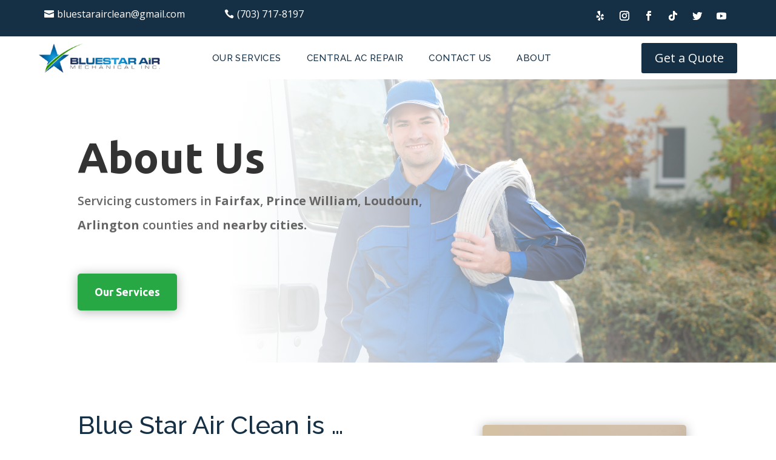

--- FILE ---
content_type: text/css
request_url: https://bluestarairclean.com/wp-content/et-cache/13/et-core-unified-tb-534-deferred-13.min.css?ver=1768895394
body_size: 830
content:
.et_pb_section_2.et_pb_section{padding-top:64px;padding-right:0px;padding-bottom:54px;padding-left:0px;background-color:#ffffff!important}.et_pb_blurb_3.et_pb_blurb .et_pb_module_header,.et_pb_blurb_3.et_pb_blurb .et_pb_module_header a,.et_pb_blurb_1.et_pb_blurb .et_pb_module_header,.et_pb_blurb_1.et_pb_blurb .et_pb_module_header a,.et_pb_blurb_2.et_pb_blurb .et_pb_module_header,.et_pb_blurb_2.et_pb_blurb .et_pb_module_header a,.et_pb_blurb_0.et_pb_blurb .et_pb_module_header,.et_pb_blurb_0.et_pb_blurb .et_pb_module_header a{font-weight:800;font-size:25px;letter-spacing:1px}.et_pb_blurb_3 .et_pb_main_blurb_image .et_pb_image_wrap,.et_pb_blurb_1 .et_pb_main_blurb_image .et_pb_image_wrap,.et_pb_blurb_2 .et_pb_main_blurb_image .et_pb_image_wrap,.et_pb_blurb_0 .et_pb_main_blurb_image .et_pb_image_wrap{max-width:109%}.et_pb_blurb_0 .et_pb_main_blurb_image .et_pb_only_image_mode_wrap,.et_pb_blurb_0 .et_pb_main_blurb_image .et-pb-icon,.et_pb_blurb_1 .et_pb_main_blurb_image .et_pb_only_image_mode_wrap,.et_pb_blurb_1 .et_pb_main_blurb_image .et-pb-icon,.et_pb_blurb_2 .et_pb_main_blurb_image .et_pb_only_image_mode_wrap,.et_pb_blurb_2 .et_pb_main_blurb_image .et-pb-icon,.et_pb_blurb_3 .et_pb_main_blurb_image .et_pb_only_image_mode_wrap,.et_pb_blurb_3 .et_pb_main_blurb_image .et-pb-icon{background-color:RGBA(255,255,255,0)}div.et_pb_section.et_pb_section_3,div.et_pb_section.et_pb_section_4{background-blend-mode:luminosity;background-image:radial-gradient(circle at left,rgba(0,0,0,0) 10%,rgba(0,0,0,0.75) 60%),url(https://bluestarairclean.com/wp-content/uploads/2019/01/ductos.jpg)!important}.et_pb_section_3.et_pb_section{padding-top:43px;padding-right:0px;padding-bottom:43px;padding-left:0px}.et_pb_section_4.et_pb_section{padding-top:43px;padding-right:0px;padding-bottom:43px;padding-left:0px;background-color:inherit!important}.et_pb_contact_form_0.et_pb_contact_form_container .input:-ms-input-placeholder{line-height:1.8em}.et_pb_blurb_6.et_pb_blurb,.et_pb_blurb_6.et_pb_blurb p,.et_pb_blurb_5.et_pb_blurb,.et_pb_blurb_5.et_pb_blurb p,.et_pb_blurb_4.et_pb_blurb p,.et_pb_blurb_4.et_pb_blurb,.et_pb_contact_form_0.et_pb_contact_form_container .input,.et_pb_contact_form_0.et_pb_contact_form_container .input::placeholder,.et_pb_contact_form_0.et_pb_contact_form_container .input[type=checkbox]+label,.et_pb_contact_form_0.et_pb_contact_form_container .input[type=radio]+label{line-height:1.8em}.et_pb_contact_form_0.et_pb_contact_form_container .input::-moz-placeholder{line-height:1.8em}.et_pb_contact_form_0.et_pb_contact_form_container .input::-webkit-input-placeholder{line-height:1.8em}body #page-container .et_pb_section .et_pb_contact_form_0.et_pb_contact_form_container.et_pb_module .et_pb_button{color:#ffffff!important;border-width:20px!important;border-color:rgba(0,0,0,0);border-radius:5px;letter-spacing:3px;font-size:14px;font-family:'Libre Franklin',Helvetica,Arial,Lucida,sans-serif!important;font-weight:700!important;text-transform:uppercase!important;background-color:#28a745!important}body #page-container .et_pb_section .et_pb_contact_form_0.et_pb_contact_form_container.et_pb_module .et_pb_button:hover:after{margin-left:.3em;left:auto;margin-left:.3em;opacity:1}body #page-container .et_pb_section .et_pb_contact_form_0.et_pb_contact_form_container.et_pb_module .et_pb_button:after{line-height:inherit;font-size:inherit!important;margin-left:-1em;left:auto;font-family:ETmodules!important;font-weight:400!important}body #page-container .et_pb_section .et_pb_contact_form_0.et_pb_contact_form_container.et_pb_module .et_pb_button:hover{background-image:initial!important;background-color:#28a745!important}.et_pb_contact_form_0 .input,.et_pb_contact_form_0 .input[type="checkbox"]+label i,.et_pb_contact_form_0 .input[type="radio"]+label i{background-color:#ffffff}.et_pb_contact_form_0 .et_pb_contact_submit{box-shadow:20px 20px 0px -5px rgba(124,218,36,0.24)}.et_pb_contact_form_0.et_pb_contact_form_container .et_pb_contact_right p{color:white}.et_pb_blurb_5.et_pb_blurb .et_pb_module_header,.et_pb_blurb_5.et_pb_blurb .et_pb_module_header a,.et_pb_blurb_6.et_pb_blurb .et_pb_module_header,.et_pb_blurb_6.et_pb_blurb .et_pb_module_header a,.et_pb_blurb_4.et_pb_blurb .et_pb_module_header,.et_pb_blurb_4.et_pb_blurb .et_pb_module_header a{font-family:'Libre Franklin',Helvetica,Arial,Lucida,sans-serif;font-weight:600;line-height:1.4em}.et_pb_blurb_4 .et-pb-icon,.et_pb_blurb_5 .et-pb-icon,.et_pb_blurb_6 .et-pb-icon{font-size:22px;color:#28a745;font-family:ETmodules!important;font-weight:400!important}.et_pb_section_5.et_pb_section{padding-top:34px;padding-right:0px;padding-bottom:0px;padding-left:0px}.et_pb_section_6.et_pb_section{padding-top:34px;padding-right:0px;padding-bottom:0px;padding-left:0px;background-color:#152f45!important}.et_pb_row_5.et_pb_row{padding-top:23.9167px!important;padding-right:0px!important;padding-bottom:0px!important;padding-left:0px!important;padding-top:23.9167px;padding-right:0px;padding-bottom:0;padding-left:0px}.et_pb_blurb_7.et_pb_blurb .et_pb_module_header,.et_pb_blurb_7.et_pb_blurb .et_pb_module_header a{font-weight:700;font-size:20px;color:#eeeeee!important;text-align:center}.et_pb_blurb_7.et_pb_blurb p{line-height:0.4em}.et_pb_blurb_7.et_pb_blurb .et_pb_blurb_description{text-align:center}.et_pb_blurb_7.et_pb_blurb{font-size:17px;color:#eeeeee!important;line-height:0.4em;padding-right:30px!important}.et_pb_blurb_8.et_pb_blurb .et_pb_module_header,.et_pb_blurb_8.et_pb_blurb .et_pb_module_header a,.et_pb_blurb_9.et_pb_blurb .et_pb_module_header,.et_pb_blurb_9.et_pb_blurb .et_pb_module_header a{font-weight:700;font-size:20px;color:#eeeeee!important}.et_pb_blurb_8.et_pb_blurb,.et_pb_blurb_9.et_pb_blurb{font-size:16px;color:#eeeeee!important}.et_pb_row_6.et_pb_row{padding-top:35px!important;padding-right:0px!important;padding-bottom:23.9167px!important;padding-left:0px!important;padding-top:35px;padding-right:0px;padding-bottom:23.9167px;padding-left:0px}.et_pb_blurb_10.et_pb_blurb .et_pb_module_header,.et_pb_blurb_10.et_pb_blurb .et_pb_module_header a{font-weight:700;font-size:22px;color:#eeeeee!important}.et_pb_blurb_10.et_pb_blurb{font-size:16px;color:#eeeeee!important;margin-bottom:-3px!important}.et_pb_social_media_follow .et_pb_social_media_follow_network_2.et_pb_social_icon .icon:before{color:#FFFFFF}.et_pb_social_media_follow_0 li a.icon:before{font-size:23px;line-height:46px;height:46px;width:46px}.et_pb_social_media_follow_0 li a.icon{height:46px;width:46px}.et_pb_section_2{border-radius:6px 6px 6px 6px;overflow:hidden;margin-left:auto!important;margin-right:0px!important;z-index:10;box-shadow:-60px -60px 200px -40px rgba(48,106,255,0.16)}@media only screen and (min-width:981px){.et_pb_section_2{max-width:90%}}@media only screen and (max-width:980px){.et_pb_section_2{max-width:90%}body #page-container .et_pb_section .et_pb_contact_form_0.et_pb_contact_form_container.et_pb_module .et_pb_button:after{line-height:inherit;font-size:inherit!important;margin-left:-1em;left:auto;display:inline-block;opacity:0;content:attr(data-icon);font-family:ETmodules!important;font-weight:400!important}body #page-container .et_pb_section .et_pb_contact_form_0.et_pb_contact_form_container.et_pb_module .et_pb_button:before{display:none}body #page-container .et_pb_section .et_pb_contact_form_0.et_pb_contact_form_container.et_pb_module .et_pb_button:hover:after{margin-left:.3em;left:auto;margin-left:.3em;opacity:1}}@media only screen and (max-width:767px){.et_pb_section_2{max-width:100%}body #page-container .et_pb_section .et_pb_contact_form_0.et_pb_contact_form_container.et_pb_module .et_pb_button:after{line-height:inherit;font-size:inherit!important;margin-left:-1em;left:auto;display:inline-block;opacity:0;content:attr(data-icon);font-family:ETmodules!important;font-weight:400!important}body #page-container .et_pb_section .et_pb_contact_form_0.et_pb_contact_form_container.et_pb_module .et_pb_button:before{display:none}body #page-container .et_pb_section .et_pb_contact_form_0.et_pb_contact_form_container.et_pb_module .et_pb_button:hover:after{margin-left:.3em;left:auto;margin-left:.3em;opacity:1}}